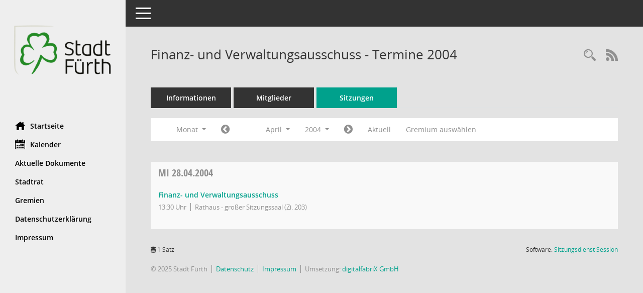

--- FILE ---
content_type: text/html; Charset=utf-8
request_url: https://stadtrat.fuerth.de/si0046.asp?__cjahr=2004&__cmonat=4&__canz=1&__ksigrnr=1008&__osidat=d&smccont=85&__cselect=262144
body_size: 4635
content:
<!DOCTYPE html><html lang="de"  x-ms-format-detection="none"><head><meta charset="utf-8"><meta http-equiv="X-UA-Compatible" content="IE=edge"><meta name="viewport" content="width=device-width, initial-scale=1"><meta name="description" content=""><meta name="author" content="Somacos GmbH & Co. KG,https://www.somacos.de, SessionNet Version 5.5.3 KP7 bi (Layout 6)"><meta name="sessionnet" content="V:050503"/><link rel="shortcut icon" href="im/browser.ico" type="image/x-icon"/><link rel="apple-touch-icon" href="im/somacos57.png" /><link rel="help" href="yhelp1.asp" title="Hilfe" /><link rel="start" href="info.asp" title="Startseite" /><title>SessionNet |  Finanz- und Verwaltungsausschuss - Termine 2004</title>
<script type="text/javascript">var smcGLOBAL_FUNCTION_STATUS_LOGON = 1;var smcStatus_Logon = false;</script>
<script type="text/javascript" src="yjavascript.js"></script><script type="text/javascript" src="js/shopjavascript.js"></script><meta name="format-detection" content="telephone=no, date=no, address=no, email=no" /><link href="css/styles6.css" rel="stylesheet"><link href="css/styles5_3.css" rel="stylesheet"><link href="css/styles5fct.css" rel="stylesheet"><link href="config/layout/fuerth/config.css" rel="stylesheet"><link id="smcglobalprintstyles" rel="stylesheet" type="text/css" media="print" href="css/styles5print.css"><link href="css/responsive.css" rel="stylesheet"><link href="css/responsive3.css" rel="stylesheet" media="(max-width:767px)"><!--[if lt IE 9]><script src="js/smchtml5shiv.min.js"></script><script src="js/smcrespond.min.js"></script><![endif]--></head><body id="smc_body" class="smc-body">
<!-- #wrapper --><div id="wrapper" class="smclayout smc_page_si0046_layout"><div id="sidebar-wrapper" role="navigation" aria-label="Hauptmenü" class="smc-nav-config smc-pr-n"><div class="logo smc-config-logo"><a  href="info.asp" title="Hier gelangen Sie zur Startseite dieser Webanwendung." aria-label="Hier gelangen Sie zur Startseite dieser Webanwendung." class="smce-a-u" ><img src="config/layout/fuerth/logo.png" class="img-responsive smc-img-logo" alt="Logo" /></a></div><ul id="sidebar-nav" class="nav nav-pills nav-stacked"><li class="nav-item smc-nav-online"><a  href="info.asp" title="Hier gelangen Sie zur Startseite dieser Webanwendung." aria-label="Hier gelangen Sie zur Startseite dieser Webanwendung." class="smce-a-u nav-link smcmenu1 smc-ct1" ><i class="smc smc-home" aria-hidden="true"></i>Startseite</a></li>
<li class="nav-item smc-nav-online"><a  href="si0040.asp" title="Diese Seite enth&auml;lt eine kalendarische &Uuml;bersicht der Sitzungstermine f&uuml;r einen Monat." aria-label="Diese Seite enth&auml;lt eine kalendarische &Uuml;bersicht der Sitzungstermine f&uuml;r einen Monat." class="smce-a-u nav-link smcmenu1 smc-ct1" ><i class="smc smc-calendar" aria-hidden="true"></i>Kalender</a></li>
<li class="smc-nav-link"><a  href="do0040.asp?__cstart=30" title="Diese Seite liefert eine &Uuml;bersicht von Dokumenten. Die Anzeige ist standardm&auml;&szlig;ig auf die zuletzt freigegebenen Dokumente beschr&auml;nkt. Sie kann per Men&uuml;punkt schrittweise erweitert werden." aria-label="Diese Seite liefert eine &Uuml;bersicht von Dokumenten. Die Anzeige ist standardm&auml;&szlig;ig auf die zuletzt freigegebenen Dokumente beschr&auml;nkt. Sie kann per Men&uuml;punkt schrittweise erweitert werden." class="smce-a-u" >Aktuelle Dokumente</a></li><li class="smc-nav-link"><a  href="kp0040.asp?__kgrnr=1001" title="Diese Seite zeigt Details zu einem Gremium an. Neben allgemeinen Informationen sehen Sie, welche Mitglieder dem Gremium zugeordnet sind. Sie erhalten u.a. die M&ouml;glichkeit, die Sitzungen und Beschl&uuml;sse des Gremiums abzurufen." aria-label="Diese Seite zeigt Details zu einem Gremium an. Neben allgemeinen Informationen sehen Sie, welche Mitglieder dem Gremium zugeordnet sind. Sie erhalten u.a. die M&ouml;glichkeit, die Sitzungen und Beschl&uuml;sse des Gremiums abzurufen." class="smce-a-u" >Stadtrat</a></li><li class="smc-nav-link"><a  href="gr0040.asp" title="Diese Seite zeigt eine Liste der Gremien, f&uuml;r die im Sitzungsdienst Informationen verwaltet werden. Als Filter stehen die Zeitr&auml;ume zur Verf&uuml;gung." aria-label="Diese Seite zeigt eine Liste der Gremien, f&uuml;r die im Sitzungsdienst Informationen verwaltet werden. Als Filter stehen die Zeitr&auml;ume zur Verf&uuml;gung." class="smce-a-u" >Gremien</a></li><li class="smc-nav-link smc-nav-link-extern"><a href="https://www.fuerth.de/Home/tabid-1278/datenschutzerklaerung.aspx" title="Externer Link: Datenschutzerkl&auml;rung" aria-label="Externer Link: Datenschutzerkl&auml;rung" class="smce-a-u" target="_blank"   data-rel="external">Datenschutzerkl&auml;rung</a></li><li class="smc-nav-link smc-nav-link-extern"><a href="https://www.fuerth.de/home/impressum/impressum.aspx" title="Externer Link: Impressum" aria-label="Externer Link: Impressum" class="smce-a-u" target="_blank"   data-rel="external">Impressum</a></li>
</ul><!-- /Sidebar ende smcnav mandatos --></div>
<div id="page-content-wrapper">
<nav id="top-bar" class="navbar navbar-inverse" aria-label="Auswahlmenü"><div id="menu-toggle" class="collapsed" title="Navigation ein- bzw. ausblenden"><span class="sr-only">Toggle navigation</span><span class="icon-bar"></span><span class="icon-bar"></span><span class="icon-bar"></span></div><ul class="nav navbar-nav navbar-right">

</ul></nav>

<div class="page-title" role="navigation" aria-label="Seitentitel und Oberes Menü"><ul class="nav nav-pills smc-nav-actions float-right smc-pr-n" aria-label="Oberes Menü"><li><a  href="recherche.asp" title="Rechercheauswahl anzeigen" aria-label="Rechercheauswahl anzeigen" class="" ><i class="smc smc-magnifier" aria-hidden="true"></i><span class="sr-only">Rechercheauswahl</span></a></li><li><a href="rssfeed.asp" title="RSS-Newsfeed abrufen" class="nav-link"><i class="smc smc-rss" aria-hidden="true"></i><span class="sr-only">RSS-Feed</span></a></li></ul><h1 class="smc_h1"> Finanz- und Verwaltungsausschuss - Termine 2004</h1></div>

<div id="page-content" role="main" aria-label="Informationen">
<ul class="nav nav-tabs smcnoprint" id="smcregister" aria-label="Tab Navigation">
<li class="nav-item"><a  href="gr0054.asp?__kgrnr=1008" title="Informationen" aria-label="Informationen" class="smce-a-u nav-link" >Informationen</a></li><li class="nav-item"><a  href="kp0040.asp?__kgrnr=1008" title="Mitglieder" aria-label="Mitglieder" class="smce-a-u nav-link" >Mitglieder</a></li><li class="nav-item active smc-ct1" aria-selected="true"><a  href="si0046.asp?smccont=85&__cselect=65536&__cfid=65536&__canz=12&__cmonat=1&__osidat=d&__kgsgrnr=1008" title="Sitzungen" aria-label="Sitzungen" class="smce-a-u nav-link" >Sitzungen</a></li>
</ul>
<div id="smcfiltermenu" class="smcnoprint smc-filter-bar"><ul class="nav nav-pills">

<li class="nav-item dropdown xxx"><a aria-expanded="false" aria-haspopup="true" role="button" data-toggle="dropdown" class="nav-link dropdown-toggle" href="#">Monat <span class="caret"></span></a><ul class="smcfiltermenu_g8 dropdown-menu dropdown-menu-right"><a class="smce-a-u dropdown-item smcfiltermenu" href="si0046.asp?__cselect=65536&__cfid=65536&__cjahr=2004&__ksigrnr=1008&__osidat=d&smccont=85&__canz=12&__cmonat=1" title="Jahr">Jahr</a><a class="smce-a-u dropdown-item smcfiltermenu" href="si0046.asp?__cselect=131072&__cfid=131072&__cjahr=2004&__cmonat=4&__ksigrnr=1008&__osidat=d&smccont=85&__canz=3" title="Quartal">Quartal</a><a class="smce-a-u dropdown-item smcfiltermenuselected" href="si0046.asp?__cselect=262144&__cfid=262144&__cjahr=2004&__cmonat=4&__ksigrnr=1008&__osidat=d&smccont=85&__canz=1" title="Monat">Monat</a></ul></li><li class="nav-item"><a  href="si0046.asp?__cjahr=2004&__cmonat=3&__canz=1&__ksigrnr=1008&__osidat=d&smccont=85&__cselect=262144" title="Jahr: 2004 Monat: 3" aria-label="Jahr: 2004 Monat: 3" class="smce-a-u nav-link smcfiltermenuprev" ><i class="fa fa-chevron-circle-left smcfontawesome"></i></a></li>
<li class="nav-item dropdown"><a x="y" id="smce09060000000012" aria-expanded="false" aria-haspopup="true" aria-label="Monat auswählen" title="Monat auswählen" role="button" data-toggle="dropdown" class="nav-link dropdown-toggle" href="#">April <span class="caret"></span></a><div class="smcfiltermenumonth debug_l6_e dropdown-menu dropdown-menu-right" aria-labelledby="smce09060000000012"><a  href="si0046.asp?__cjahr=2004&__cmonat=1&__canz=1&__ksigrnr=1008&__osidat=d&smccont=85&__cselect=262144" title="Jahr: 2004 Monat: 1" aria-label="Jahr: 2004 Monat: 1" class="smce-a-u dropdown-item smcfiltermenumonth debug_l6_b" >Januar</a><a  href="si0046.asp?__cjahr=2004&__cmonat=2&__canz=1&__ksigrnr=1008&__osidat=d&smccont=85&__cselect=262144" title="Jahr: 2004 Monat: 2" aria-label="Jahr: 2004 Monat: 2" class="smce-a-u dropdown-item smcfiltermenumonth debug_l6_b" >Februar</a><a  href="si0046.asp?__cjahr=2004&__cmonat=3&__canz=1&__ksigrnr=1008&__osidat=d&smccont=85&__cselect=262144" title="Jahr: 2004 Monat: 3" aria-label="Jahr: 2004 Monat: 3" class="smce-a-u dropdown-item smcfiltermenumonth debug_l6_b" >M&auml;rz</a><a  href="si0046.asp?__cjahr=2004&__cmonat=4&__canz=1&__ksigrnr=1008&__osidat=d&smccont=85&__cselect=262144" title="Jahr: 2004 Monat: 4" aria-label="Jahr: 2004 Monat: 4" class="smce-a-u dropdown-item smcfiltermenumonth debug_l6_b" >April</a><a  href="si0046.asp?__cjahr=2004&__cmonat=5&__canz=1&__ksigrnr=1008&__osidat=d&smccont=85&__cselect=262144" title="Jahr: 2004 Monat: 5" aria-label="Jahr: 2004 Monat: 5" class="smce-a-u dropdown-item smcfiltermenumonth debug_l6_b" >Mai</a><a  href="si0046.asp?__cjahr=2004&__cmonat=6&__canz=1&__ksigrnr=1008&__osidat=d&smccont=85&__cselect=262144" title="Jahr: 2004 Monat: 6" aria-label="Jahr: 2004 Monat: 6" class="smce-a-u dropdown-item smcfiltermenumonth debug_l6_b" >Juni</a><a  href="si0046.asp?__cjahr=2004&__cmonat=7&__canz=1&__ksigrnr=1008&__osidat=d&smccont=85&__cselect=262144" title="Jahr: 2004 Monat: 7" aria-label="Jahr: 2004 Monat: 7" class="smce-a-u dropdown-item smcfiltermenumonth debug_l6_b" >Juli</a><a  href="si0046.asp?__cjahr=2004&__cmonat=8&__canz=1&__ksigrnr=1008&__osidat=d&smccont=85&__cselect=262144" title="Jahr: 2004 Monat: 8" aria-label="Jahr: 2004 Monat: 8" class="smce-a-u dropdown-item smcfiltermenumonth debug_l6_b" >August</a><a  href="si0046.asp?__cjahr=2004&__cmonat=9&__canz=1&__ksigrnr=1008&__osidat=d&smccont=85&__cselect=262144" title="Jahr: 2004 Monat: 9" aria-label="Jahr: 2004 Monat: 9" class="smce-a-u dropdown-item smcfiltermenumonth debug_l6_b" >September</a><a  href="si0046.asp?__cjahr=2004&__cmonat=10&__canz=1&__ksigrnr=1008&__osidat=d&smccont=85&__cselect=262144" title="Jahr: 2004 Monat: 10" aria-label="Jahr: 2004 Monat: 10" class="smce-a-u dropdown-item smcfiltermenumonth debug_l6_b" >Oktober</a><a  href="si0046.asp?__cjahr=2004&__cmonat=11&__canz=1&__ksigrnr=1008&__osidat=d&smccont=85&__cselect=262144" title="Jahr: 2004 Monat: 11" aria-label="Jahr: 2004 Monat: 11" class="smce-a-u dropdown-item smcfiltermenumonth debug_l6_b" >November</a><a  href="si0046.asp?__cjahr=2004&__cmonat=12&__canz=1&__ksigrnr=1008&__osidat=d&smccont=85&__cselect=262144" title="Jahr: 2004 Monat: 12" aria-label="Jahr: 2004 Monat: 12" class="smce-a-u dropdown-item smcfiltermenumonth debug_l6_b" >Dezember</a></div></li>
<li class="nav-item dropdown smc-dropdown-short"><a x="y" id="smce09060000000001" aria-expanded="false" aria-haspopup="true" aria-label="Jahr auswählen" title="Jahr auswählen" role="button" data-toggle="dropdown" class="nav-link dropdown-toggle" href="#">2004 <span class="caret"></span></a><div class="smcfiltermenuyear dropdown-menu dropdown-menu-right" aria-labelledby="smce09060000000001"><a  href="si0046.asp?__cjahr=2028&__cmonat=4&__canz=1&__ksigrnr=1008&__osidat=d&smccont=85&__cselect=262144" title="Jahr: 2028 Monat: 4" aria-label="Jahr: 2028 Monat: 4" class="smce-a-u dropdown-item smcfiltermenuyear" >2028</a><a  href="si0046.asp?__cjahr=2027&__cmonat=4&__canz=1&__ksigrnr=1008&__osidat=d&smccont=85&__cselect=262144" title="Jahr: 2027 Monat: 4" aria-label="Jahr: 2027 Monat: 4" class="smce-a-u dropdown-item smcfiltermenuyear" >2027</a><a  href="si0046.asp?__cjahr=2026&__cmonat=4&__canz=1&__ksigrnr=1008&__osidat=d&smccont=85&__cselect=262144" title="Jahr: 2026 Monat: 4" aria-label="Jahr: 2026 Monat: 4" class="smce-a-u dropdown-item smcfiltermenuyear smcfiltermenuyearnow" >2026</a><a  href="si0046.asp?__cjahr=2025&__cmonat=4&__canz=1&__ksigrnr=1008&__osidat=d&smccont=85&__cselect=262144" title="Jahr: 2025 Monat: 4" aria-label="Jahr: 2025 Monat: 4" class="smce-a-u dropdown-item smcfiltermenuyear" >2025</a><a  href="si0046.asp?__cjahr=2024&__cmonat=4&__canz=1&__ksigrnr=1008&__osidat=d&smccont=85&__cselect=262144" title="Jahr: 2024 Monat: 4" aria-label="Jahr: 2024 Monat: 4" class="smce-a-u dropdown-item smcfiltermenuyear" >2024</a><a  href="si0046.asp?__cjahr=2023&__cmonat=4&__canz=1&__ksigrnr=1008&__osidat=d&smccont=85&__cselect=262144" title="Jahr: 2023 Monat: 4" aria-label="Jahr: 2023 Monat: 4" class="smce-a-u dropdown-item smcfiltermenuyear" >2023</a><a  href="si0046.asp?__cjahr=2022&__cmonat=4&__canz=1&__ksigrnr=1008&__osidat=d&smccont=85&__cselect=262144" title="Jahr: 2022 Monat: 4" aria-label="Jahr: 2022 Monat: 4" class="smce-a-u dropdown-item smcfiltermenuyear" >2022</a><a  href="si0046.asp?__cjahr=2021&__cmonat=4&__canz=1&__ksigrnr=1008&__osidat=d&smccont=85&__cselect=262144" title="Jahr: 2021 Monat: 4" aria-label="Jahr: 2021 Monat: 4" class="smce-a-u dropdown-item smcfiltermenuyear" >2021</a><a  href="si0046.asp?__cjahr=2020&__cmonat=4&__canz=1&__ksigrnr=1008&__osidat=d&smccont=85&__cselect=262144" title="Jahr: 2020 Monat: 4" aria-label="Jahr: 2020 Monat: 4" class="smce-a-u dropdown-item smcfiltermenuyear" >2020</a><a  href="si0046.asp?__cjahr=2019&__cmonat=4&__canz=1&__ksigrnr=1008&__osidat=d&smccont=85&__cselect=262144" title="Jahr: 2019 Monat: 4" aria-label="Jahr: 2019 Monat: 4" class="smce-a-u dropdown-item smcfiltermenuyear" >2019</a><a  href="si0046.asp?__cjahr=2018&__cmonat=4&__canz=1&__ksigrnr=1008&__osidat=d&smccont=85&__cselect=262144" title="Jahr: 2018 Monat: 4" aria-label="Jahr: 2018 Monat: 4" class="smce-a-u dropdown-item smcfiltermenuyear" >2018</a><a  href="si0046.asp?__cjahr=2017&__cmonat=4&__canz=1&__ksigrnr=1008&__osidat=d&smccont=85&__cselect=262144" title="Jahr: 2017 Monat: 4" aria-label="Jahr: 2017 Monat: 4" class="smce-a-u dropdown-item smcfiltermenuyear" >2017</a><a  href="si0046.asp?__cjahr=2016&__cmonat=4&__canz=1&__ksigrnr=1008&__osidat=d&smccont=85&__cselect=262144" title="Jahr: 2016 Monat: 4" aria-label="Jahr: 2016 Monat: 4" class="smce-a-u dropdown-item smcfiltermenuyear" >2016</a><a  href="si0046.asp?__cjahr=2015&__cmonat=4&__canz=1&__ksigrnr=1008&__osidat=d&smccont=85&__cselect=262144" title="Jahr: 2015 Monat: 4" aria-label="Jahr: 2015 Monat: 4" class="smce-a-u dropdown-item smcfiltermenuyear" >2015</a><a  href="si0046.asp?__cjahr=2014&__cmonat=4&__canz=1&__ksigrnr=1008&__osidat=d&smccont=85&__cselect=262144" title="Jahr: 2014 Monat: 4" aria-label="Jahr: 2014 Monat: 4" class="smce-a-u dropdown-item smcfiltermenuyear" >2014</a><a  href="si0046.asp?__cjahr=2013&__cmonat=4&__canz=1&__ksigrnr=1008&__osidat=d&smccont=85&__cselect=262144" title="Jahr: 2013 Monat: 4" aria-label="Jahr: 2013 Monat: 4" class="smce-a-u dropdown-item smcfiltermenuyear" >2013</a><a  href="si0046.asp?__cjahr=2012&__cmonat=4&__canz=1&__ksigrnr=1008&__osidat=d&smccont=85&__cselect=262144" title="Jahr: 2012 Monat: 4" aria-label="Jahr: 2012 Monat: 4" class="smce-a-u dropdown-item smcfiltermenuyear" >2012</a><a  href="si0046.asp?__cjahr=2011&__cmonat=4&__canz=1&__ksigrnr=1008&__osidat=d&smccont=85&__cselect=262144" title="Jahr: 2011 Monat: 4" aria-label="Jahr: 2011 Monat: 4" class="smce-a-u dropdown-item smcfiltermenuyear" >2011</a><a  href="si0046.asp?__cjahr=2010&__cmonat=4&__canz=1&__ksigrnr=1008&__osidat=d&smccont=85&__cselect=262144" title="Jahr: 2010 Monat: 4" aria-label="Jahr: 2010 Monat: 4" class="smce-a-u dropdown-item smcfiltermenuyear" >2010</a><a  href="si0046.asp?__cjahr=2009&__cmonat=4&__canz=1&__ksigrnr=1008&__osidat=d&smccont=85&__cselect=262144" title="Jahr: 2009 Monat: 4" aria-label="Jahr: 2009 Monat: 4" class="smce-a-u dropdown-item smcfiltermenuyear" >2009</a><a  href="si0046.asp?__cjahr=2008&__cmonat=4&__canz=1&__ksigrnr=1008&__osidat=d&smccont=85&__cselect=262144" title="Jahr: 2008 Monat: 4" aria-label="Jahr: 2008 Monat: 4" class="smce-a-u dropdown-item smcfiltermenuyear" >2008</a><a  href="si0046.asp?__cjahr=2007&__cmonat=4&__canz=1&__ksigrnr=1008&__osidat=d&smccont=85&__cselect=262144" title="Jahr: 2007 Monat: 4" aria-label="Jahr: 2007 Monat: 4" class="smce-a-u dropdown-item smcfiltermenuyear" >2007</a><a  href="si0046.asp?__cjahr=2006&__cmonat=4&__canz=1&__ksigrnr=1008&__osidat=d&smccont=85&__cselect=262144" title="Jahr: 2006 Monat: 4" aria-label="Jahr: 2006 Monat: 4" class="smce-a-u dropdown-item smcfiltermenuyear" >2006</a><a  href="si0046.asp?__cjahr=2005&__cmonat=4&__canz=1&__ksigrnr=1008&__osidat=d&smccont=85&__cselect=262144" title="Jahr: 2005 Monat: 4" aria-label="Jahr: 2005 Monat: 4" class="smce-a-u dropdown-item smcfiltermenuyear" >2005</a><a  href="si0046.asp?__cjahr=2004&__cmonat=4&__canz=1&__ksigrnr=1008&__osidat=d&smccont=85&__cselect=262144" title="Jahr: 2004 Monat: 4" aria-label="Jahr: 2004 Monat: 4" class="smce-a-u dropdown-item smcfiltermenuyear smcfiltermenuselected" >2004</a><a  href="si0046.asp?__cjahr=2003&__cmonat=4&__canz=1&__ksigrnr=1008&__osidat=d&smccont=85&__cselect=262144" title="Jahr: 2003 Monat: 4" aria-label="Jahr: 2003 Monat: 4" class="smce-a-u dropdown-item smcfiltermenuyear" >2003</a><a  href="si0046.asp?__cjahr=2002&__cmonat=4&__canz=1&__ksigrnr=1008&__osidat=d&smccont=85&__cselect=262144" title="Jahr: 2002 Monat: 4" aria-label="Jahr: 2002 Monat: 4" class="smce-a-u dropdown-item smcfiltermenuyear" >2002</a></div></li>
<li class="nav-item"><a  href="si0046.asp?__cjahr=2004&__cmonat=5&__canz=1&__ksigrnr=1008&__osidat=d&smccont=85&__cselect=262144" title="Jahr: 2004 Monat: 5" aria-label="Jahr: 2004 Monat: 5" class="smce-a-u nav-link smcfiltermenunext debug_l6_13" ><i class="fa fa-chevron-circle-right smcfontawesome"></i></a></li><li class="nav-item"><a  href="si0046.asp?__cjahr=2026&__cmonat=1&__canz=1&__ksigrnr=1008&__osidat=d&smccont=85&__cselect=262144" title="Monat: Aktuell" aria-label="Monat: Aktuell" class="smce-a-u nav-link smcfiltermenunow smcdebugnow3" >Aktuell</a></li><li class="nav-item"><a  href="gr0040.asp?smccols=99" title="Gremium auswählen" aria-label="Gremium auswählen" class="smce-a-u nav-link" >Gremium auswählen</a></li><li class="nav-item clearfix visible-xs-block"></li>
</ul>
</div>
<br />
<!-- table-responsive --><table id="smc_page_si0046_contenttable1" class="table table-striped smc-table smc-table-striped smc-table-responsive smctablesitzungen">
<thead class="smc-t-r-l"><tr><th class="sidat_tag"><a  href="si0046.asp?__osidat=a&__cjahr=2004&__cmonat=4&__ksigrnr=1008&__canz=1&smccont=85&__cselect=262144" title="Sortieren: nach Tag aufsteigend" aria-label="Sortieren: nach Tag aufsteigend" class="smce-a-u" >Tag</a>&nbsp;&nbsp;<span class="smc-pr-n"><a  href="si0046.asp?__osidat=a&__cjahr=2004&__cmonat=4&__ksigrnr=1008&__canz=1&smccont=85&__cselect=262144" title="Sortieren: nach Tag aufsteigend" aria-label="Sortieren: nach Tag aufsteigend" class="smce-a-u" ><i class="fa fa-sort-asc" aria-hidden="true"></i></a></span></th><th class="silink">Sitzung</th><th class="sidocs">Dokumente</th>
</tr><!-- /tr-responsive --></thead>
<tbody>
<tr class="smc-t-r-l"><td data-label="&nbsp;" class="smc-t-cl991 sidat_tag"><a title="Mittwoch" class="weekday smc-1x "><span class="smc-weekday-short smc-text-inline-991">Mi&nbsp;</span>28.04.2004</a></td><td data-label="Sitzung" class="smc-t-cl991 silink"><div class="smc-el-h "><a  href="si0056.asp?__ksinr=5747" title="Details anzeigen: Finanz- und Verwaltungsausschuss 28.04.2004" aria-label="Details anzeigen: Finanz- und Verwaltungsausschuss 28.04.2004" class="smce-a-u smc-link-normal smc_doc smc_datatype_si" >Finanz- und Verwaltungsausschuss</a></div><ul class="list-inline smc-detail-list"><li class="list-inline-item">13:30&nbsp;Uhr</li><li class="list-inline-item">Rathaus - gro&#223;er Sitzungssaal (Zi. 203)</li></ul></td><td class="smc-t-cl991 sidocs"></td>
</tr>
</tbody>
</table><!-- /table-responsive -->

</div><!-- /page-content-1 -->
</div><!-- /page-content-wrapper -->
<footer aria-label="Fusszeile mit Seiteninformationen"><div class="d-flex justify-content-between"><div id="smcmenubottom" title="Diese Men&uuml;leiste enth&auml;lt Funktionen f&uuml;r die Steuerung der aktuellen Seite."><ul class="list-inline"><li class="list-inline-item"><i class="fa fa-database" aria-hidden="true"></i>&nbsp;1&nbsp;Satz</li></ul></div><div id="smcsomacosinfo" class="text-right"><span lang="en">Software: </span><a href="https://somacos.de/loesungen/sitzungsmanagement/session/" class="smc-link-normal" target="_blank" title="Zum Hersteller dieser Sitzungsdienst-Software: Somacos GmbH &amp; Co. KG - in einem neuen Browserfenster">Sitzungsdienst <span lang="en">Session</span><span class="sr-only">(Wird in neuem Fenster geöffnet)</span></a></div></div><div id="smcmenubottom2" class="smc-menu-bottom"><ul class="list-inline smc-detail-list"><li class="list-inline-item">&copy; 2025 Stadt Fürth</li><li class="list-inline-item"><a href="https://www.fuerth.de/Home/tabid-1278/datenschutzerklaerung.aspx" class="smc-link-normal" target=_blank>Datenschutz</a></li><li class="list-inline-item"><a href="https://www.fuerth.de/home/impressum/impressum.aspx" class="smc-link-normal" target=_blank>Impressum</a></li><li class="list-inline-item">Umsetzung: <a href="https://www.digitalfabriX.de" class="smc-link-normal" target=_blank>digitalfabriX GmbH</a></li></ul></div></footer>
</div><!-- /wrapper -->
<script type="text/javascript" src="js/smcjquery_min.js?v=3.5.1"></script>
<script type="text/javascript" src="js/smcpopper_min.js"></script>
<script type="text/javascript" src="js/smcbootstrap.bundle.min.js"></script>
<script type="text/javascript" src="js/smcmvc1.js"></script>
<!-- Menu Toggle Script -->
<script>
//Menu Toggle Script Variante "Nav bei < 991 dynamisch" (2):
$("#menu-toggle").click(function (e) {
    e.preventDefault();
    //alert('toggled');
    $("#wrapper").toggleClass("toggled");
});

    document.addEventListener('DOMContentLoaded', function () {
        $(window).on('resize', updateToggle);
        updateToggle();
    });

    function updateToggle() {
        if ($(window).width() < 991) {
            $('#wrapper').addClass('toggled');
        }
    }
    function runToggle() {
        //Einklappen erzwingen:
        //alert('runtoggle 2');
        $('#wrapper').addClass('toggled');
    }
</script>

<script type="text/javascript">
function smcGlobalGKI2(){return '288484537';}function smcGlobalSMCLAYOUT(){return 'wrapper';}function smcGlobal_AJAX_KEINRECHT(){return 'ajax.0';}function smcGlobalDebug(){return false;}function smcGlobal_HB(){return 'http://stadtrat.fuerth.de';}
</script>
</body></html>